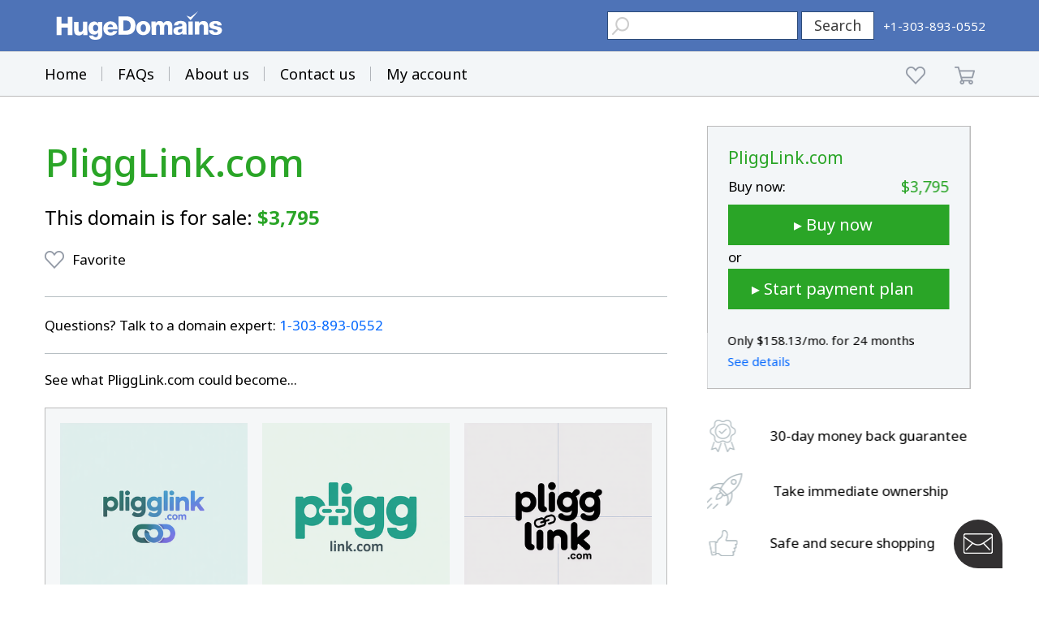

--- FILE ---
content_type: text/html; charset=utf-8
request_url: https://www.google.com/recaptcha/enterprise/anchor?ar=1&k=6LdRB9UiAAAAABaf3jRLyU_gwaGIp-3OvR51myRx&co=aHR0cHM6Ly93d3cuaHVnZWRvbWFpbnMuY29tOjQ0Mw..&hl=en&v=TkacYOdEJbdB_JjX802TMer9&size=invisible&anchor-ms=20000&execute-ms=15000&cb=kqaymgyy7zfu
body_size: 45190
content:
<!DOCTYPE HTML><html dir="ltr" lang="en"><head><meta http-equiv="Content-Type" content="text/html; charset=UTF-8">
<meta http-equiv="X-UA-Compatible" content="IE=edge">
<title>reCAPTCHA</title>
<style type="text/css">
/* cyrillic-ext */
@font-face {
  font-family: 'Roboto';
  font-style: normal;
  font-weight: 400;
  src: url(//fonts.gstatic.com/s/roboto/v18/KFOmCnqEu92Fr1Mu72xKKTU1Kvnz.woff2) format('woff2');
  unicode-range: U+0460-052F, U+1C80-1C8A, U+20B4, U+2DE0-2DFF, U+A640-A69F, U+FE2E-FE2F;
}
/* cyrillic */
@font-face {
  font-family: 'Roboto';
  font-style: normal;
  font-weight: 400;
  src: url(//fonts.gstatic.com/s/roboto/v18/KFOmCnqEu92Fr1Mu5mxKKTU1Kvnz.woff2) format('woff2');
  unicode-range: U+0301, U+0400-045F, U+0490-0491, U+04B0-04B1, U+2116;
}
/* greek-ext */
@font-face {
  font-family: 'Roboto';
  font-style: normal;
  font-weight: 400;
  src: url(//fonts.gstatic.com/s/roboto/v18/KFOmCnqEu92Fr1Mu7mxKKTU1Kvnz.woff2) format('woff2');
  unicode-range: U+1F00-1FFF;
}
/* greek */
@font-face {
  font-family: 'Roboto';
  font-style: normal;
  font-weight: 400;
  src: url(//fonts.gstatic.com/s/roboto/v18/KFOmCnqEu92Fr1Mu4WxKKTU1Kvnz.woff2) format('woff2');
  unicode-range: U+0370-0377, U+037A-037F, U+0384-038A, U+038C, U+038E-03A1, U+03A3-03FF;
}
/* vietnamese */
@font-face {
  font-family: 'Roboto';
  font-style: normal;
  font-weight: 400;
  src: url(//fonts.gstatic.com/s/roboto/v18/KFOmCnqEu92Fr1Mu7WxKKTU1Kvnz.woff2) format('woff2');
  unicode-range: U+0102-0103, U+0110-0111, U+0128-0129, U+0168-0169, U+01A0-01A1, U+01AF-01B0, U+0300-0301, U+0303-0304, U+0308-0309, U+0323, U+0329, U+1EA0-1EF9, U+20AB;
}
/* latin-ext */
@font-face {
  font-family: 'Roboto';
  font-style: normal;
  font-weight: 400;
  src: url(//fonts.gstatic.com/s/roboto/v18/KFOmCnqEu92Fr1Mu7GxKKTU1Kvnz.woff2) format('woff2');
  unicode-range: U+0100-02BA, U+02BD-02C5, U+02C7-02CC, U+02CE-02D7, U+02DD-02FF, U+0304, U+0308, U+0329, U+1D00-1DBF, U+1E00-1E9F, U+1EF2-1EFF, U+2020, U+20A0-20AB, U+20AD-20C0, U+2113, U+2C60-2C7F, U+A720-A7FF;
}
/* latin */
@font-face {
  font-family: 'Roboto';
  font-style: normal;
  font-weight: 400;
  src: url(//fonts.gstatic.com/s/roboto/v18/KFOmCnqEu92Fr1Mu4mxKKTU1Kg.woff2) format('woff2');
  unicode-range: U+0000-00FF, U+0131, U+0152-0153, U+02BB-02BC, U+02C6, U+02DA, U+02DC, U+0304, U+0308, U+0329, U+2000-206F, U+20AC, U+2122, U+2191, U+2193, U+2212, U+2215, U+FEFF, U+FFFD;
}
/* cyrillic-ext */
@font-face {
  font-family: 'Roboto';
  font-style: normal;
  font-weight: 500;
  src: url(//fonts.gstatic.com/s/roboto/v18/KFOlCnqEu92Fr1MmEU9fCRc4AMP6lbBP.woff2) format('woff2');
  unicode-range: U+0460-052F, U+1C80-1C8A, U+20B4, U+2DE0-2DFF, U+A640-A69F, U+FE2E-FE2F;
}
/* cyrillic */
@font-face {
  font-family: 'Roboto';
  font-style: normal;
  font-weight: 500;
  src: url(//fonts.gstatic.com/s/roboto/v18/KFOlCnqEu92Fr1MmEU9fABc4AMP6lbBP.woff2) format('woff2');
  unicode-range: U+0301, U+0400-045F, U+0490-0491, U+04B0-04B1, U+2116;
}
/* greek-ext */
@font-face {
  font-family: 'Roboto';
  font-style: normal;
  font-weight: 500;
  src: url(//fonts.gstatic.com/s/roboto/v18/KFOlCnqEu92Fr1MmEU9fCBc4AMP6lbBP.woff2) format('woff2');
  unicode-range: U+1F00-1FFF;
}
/* greek */
@font-face {
  font-family: 'Roboto';
  font-style: normal;
  font-weight: 500;
  src: url(//fonts.gstatic.com/s/roboto/v18/KFOlCnqEu92Fr1MmEU9fBxc4AMP6lbBP.woff2) format('woff2');
  unicode-range: U+0370-0377, U+037A-037F, U+0384-038A, U+038C, U+038E-03A1, U+03A3-03FF;
}
/* vietnamese */
@font-face {
  font-family: 'Roboto';
  font-style: normal;
  font-weight: 500;
  src: url(//fonts.gstatic.com/s/roboto/v18/KFOlCnqEu92Fr1MmEU9fCxc4AMP6lbBP.woff2) format('woff2');
  unicode-range: U+0102-0103, U+0110-0111, U+0128-0129, U+0168-0169, U+01A0-01A1, U+01AF-01B0, U+0300-0301, U+0303-0304, U+0308-0309, U+0323, U+0329, U+1EA0-1EF9, U+20AB;
}
/* latin-ext */
@font-face {
  font-family: 'Roboto';
  font-style: normal;
  font-weight: 500;
  src: url(//fonts.gstatic.com/s/roboto/v18/KFOlCnqEu92Fr1MmEU9fChc4AMP6lbBP.woff2) format('woff2');
  unicode-range: U+0100-02BA, U+02BD-02C5, U+02C7-02CC, U+02CE-02D7, U+02DD-02FF, U+0304, U+0308, U+0329, U+1D00-1DBF, U+1E00-1E9F, U+1EF2-1EFF, U+2020, U+20A0-20AB, U+20AD-20C0, U+2113, U+2C60-2C7F, U+A720-A7FF;
}
/* latin */
@font-face {
  font-family: 'Roboto';
  font-style: normal;
  font-weight: 500;
  src: url(//fonts.gstatic.com/s/roboto/v18/KFOlCnqEu92Fr1MmEU9fBBc4AMP6lQ.woff2) format('woff2');
  unicode-range: U+0000-00FF, U+0131, U+0152-0153, U+02BB-02BC, U+02C6, U+02DA, U+02DC, U+0304, U+0308, U+0329, U+2000-206F, U+20AC, U+2122, U+2191, U+2193, U+2212, U+2215, U+FEFF, U+FFFD;
}
/* cyrillic-ext */
@font-face {
  font-family: 'Roboto';
  font-style: normal;
  font-weight: 900;
  src: url(//fonts.gstatic.com/s/roboto/v18/KFOlCnqEu92Fr1MmYUtfCRc4AMP6lbBP.woff2) format('woff2');
  unicode-range: U+0460-052F, U+1C80-1C8A, U+20B4, U+2DE0-2DFF, U+A640-A69F, U+FE2E-FE2F;
}
/* cyrillic */
@font-face {
  font-family: 'Roboto';
  font-style: normal;
  font-weight: 900;
  src: url(//fonts.gstatic.com/s/roboto/v18/KFOlCnqEu92Fr1MmYUtfABc4AMP6lbBP.woff2) format('woff2');
  unicode-range: U+0301, U+0400-045F, U+0490-0491, U+04B0-04B1, U+2116;
}
/* greek-ext */
@font-face {
  font-family: 'Roboto';
  font-style: normal;
  font-weight: 900;
  src: url(//fonts.gstatic.com/s/roboto/v18/KFOlCnqEu92Fr1MmYUtfCBc4AMP6lbBP.woff2) format('woff2');
  unicode-range: U+1F00-1FFF;
}
/* greek */
@font-face {
  font-family: 'Roboto';
  font-style: normal;
  font-weight: 900;
  src: url(//fonts.gstatic.com/s/roboto/v18/KFOlCnqEu92Fr1MmYUtfBxc4AMP6lbBP.woff2) format('woff2');
  unicode-range: U+0370-0377, U+037A-037F, U+0384-038A, U+038C, U+038E-03A1, U+03A3-03FF;
}
/* vietnamese */
@font-face {
  font-family: 'Roboto';
  font-style: normal;
  font-weight: 900;
  src: url(//fonts.gstatic.com/s/roboto/v18/KFOlCnqEu92Fr1MmYUtfCxc4AMP6lbBP.woff2) format('woff2');
  unicode-range: U+0102-0103, U+0110-0111, U+0128-0129, U+0168-0169, U+01A0-01A1, U+01AF-01B0, U+0300-0301, U+0303-0304, U+0308-0309, U+0323, U+0329, U+1EA0-1EF9, U+20AB;
}
/* latin-ext */
@font-face {
  font-family: 'Roboto';
  font-style: normal;
  font-weight: 900;
  src: url(//fonts.gstatic.com/s/roboto/v18/KFOlCnqEu92Fr1MmYUtfChc4AMP6lbBP.woff2) format('woff2');
  unicode-range: U+0100-02BA, U+02BD-02C5, U+02C7-02CC, U+02CE-02D7, U+02DD-02FF, U+0304, U+0308, U+0329, U+1D00-1DBF, U+1E00-1E9F, U+1EF2-1EFF, U+2020, U+20A0-20AB, U+20AD-20C0, U+2113, U+2C60-2C7F, U+A720-A7FF;
}
/* latin */
@font-face {
  font-family: 'Roboto';
  font-style: normal;
  font-weight: 900;
  src: url(//fonts.gstatic.com/s/roboto/v18/KFOlCnqEu92Fr1MmYUtfBBc4AMP6lQ.woff2) format('woff2');
  unicode-range: U+0000-00FF, U+0131, U+0152-0153, U+02BB-02BC, U+02C6, U+02DA, U+02DC, U+0304, U+0308, U+0329, U+2000-206F, U+20AC, U+2122, U+2191, U+2193, U+2212, U+2215, U+FEFF, U+FFFD;
}

</style>
<link rel="stylesheet" type="text/css" href="https://www.gstatic.com/recaptcha/releases/TkacYOdEJbdB_JjX802TMer9/styles__ltr.css">
<script nonce="vMKvABWeLfRtCBeiPN6P_Q" type="text/javascript">window['__recaptcha_api'] = 'https://www.google.com/recaptcha/enterprise/';</script>
<script type="text/javascript" src="https://www.gstatic.com/recaptcha/releases/TkacYOdEJbdB_JjX802TMer9/recaptcha__en.js" nonce="vMKvABWeLfRtCBeiPN6P_Q">
      
    </script></head>
<body><div id="rc-anchor-alert" class="rc-anchor-alert"></div>
<input type="hidden" id="recaptcha-token" value="[base64]">
<script type="text/javascript" nonce="vMKvABWeLfRtCBeiPN6P_Q">
      recaptcha.anchor.Main.init("[\x22ainput\x22,[\x22bgdata\x22,\x22\x22,\[base64]/[base64]/[base64]/[base64]/[base64]/[base64]/YVtXKytdPVU6KFU8MjA0OD9hW1crK109VT4+NnwxOTI6KChVJjY0NTEyKT09NTUyOTYmJmIrMTxSLmxlbmd0aCYmKFIuY2hhckNvZGVBdChiKzEpJjY0NTEyKT09NTYzMjA/[base64]/[base64]/Ui5EW1ddLmNvbmNhdChiKTpSLkRbV109U3UoYixSKTtlbHNle2lmKFIuRmUmJlchPTIxMilyZXR1cm47Vz09NjZ8fFc9PTI0Nnx8Vz09MzQ5fHxXPT0zNzJ8fFc9PTQ0MHx8Vz09MTE5fHxXPT0yMjZ8fFc9PTUxMXx8Vz09MzkzfHxXPT0yNTE/[base64]/[base64]/[base64]/[base64]/[base64]\x22,\[base64]\\u003d\x22,\[base64]/[base64]/Cj0PCmVYdwrXDgzbDo1zCtcK6XMOYwrV1wrLCg2/ClH3Dq8KGHjDDqMORXcKGw4/DvWNzKE7CoMOJbW3CiWhsw5fDh8KoXWzDmcOZwowmwpIZMsKAEMK3d1PCrGzChDQLw4VQbk3CvMKZw53Cj8Ozw7DCocOZw58lwpdMwp7CtsKQwp/Cn8O/wqYow4XClR3Cq3Z0w5/DnsKzw7zDisOLwp/DlsKVM3PCnMK7aVMGDcK6McKsIQvCusKFw7pBw4/CtcO4woHDihlicsKTE8KDwrLCs8KtEwfCoBNmw7/[base64]/DqsKUFsOtw7BHXhzCmw7CqyTCpn8IWw/CpVPDlMOUYVUGw5FowrDCv1t9dhMfRsKIHTnCkMOfc8OewoFUR8Oyw5omw7LDjMOFw58Dw4wdw7IZYcKUw44IMkrDmBlCwoYAw5vCmsOWMQUrXMOHOzvDgX/[base64]/N8KkeMKXwpzDi8K4U2tew5/CgiADdhFSRsKww6hlVcO3wpXCl1rDuR1YZsONEwbCmsKpwojDnsKIwpHDkXNsKi0EewlBA8K2w6xRaUXDkcOaEMKfSSfCpSjCkwLClMOwwq3CrALDjsKZwoDCsMO7CsOnFcOSGnfCtlg/ZcKQw5/Di8KxwqzDvsKpw5RfwoBJw7nDpcKxdsKkwqfCuUXCjMKXUVnDtsOSwoc3JivCs8KiAsObJMK4w4vCvsO9MT/CiWjClMK5woo7wophw79rfkB5Lyd9wqzCnSjDgjNSHx9mw7IBR189FcOrE2xXwqwcMyxdwp4WQ8KpRsKyLxDDoFnDuMK1w7/DuRrCt8OGPBQxBHzCjsKfw5jDssKKaMOlD8KLw6bCgkTDp8KyUm/CqsKkKcOLwojDt8O/ZibCuQXDs0nDlsOEQMOJZcKBc8OKwqIDLsODwrnCq8OKXQzCvA4LwoXClF0Ew5Nsw6XDlcKow5o1A8ODwrfDoGHDg0rDscKKCWtYV8OXw5rDhsK5IV1/[base64]/Dq1zCrSVWWjPCuMOgwr4iSC93w4zChEF9wqLCjcKsKMOwwoM9wrZbwrJ4wpRRwrbDvEfCkELDpynDjDzCty1TN8OrGcKtW2HDlg/[base64]/DmSzCpRnCksKmFBtIan94woMswotafsKTw7BGTELCucKhw7nCpMK0f8O7QsKgw5fCucKRwrfDrR3Cv8O/w5HDjsKwK2QYwpjCssOVwo/[base64]/DpMO/bcK+W1/DlMObwqLDuQzDuU/Co8O8w7nCtsOuBsOnwp3CmMOyU0jCt2vDnSvDh8OSwq9cwoLDtwR9w5B3wppZCMKkwrjDtAvDn8KlFcKCZDhVT8KbNTbDgcOVTBM0L8KfA8Okw5ZkwpPCuSxOJMO2wqgyZwfDr8O7w7TDm8KYwptww7TDgFkWR8KRw70zfzDDlsKsQMKXwp/[base64]/Di8OHwrJ0cMKaQiVNExgjw67CtVjCqsObcMOmwqIiw4ZTw4lEd37CgBhsDXR4WX/[base64]/CmxDCmy3Chj09wr3Cq1HCnGtOV8Kbw7vDoMO5w47CgMO9w73Ch8O/[base64]/DgMKqwqZIdAMTw4XDosOpw7t3w600ZMOfe2JMw5rDgMKLHFvDmwTCgipCZsOmw4FeM8OmY39zw4jDgQFvFsKEVsOawpvDisOGD8Otwq/DoErCrsOkFnIgUA4iEEzDnSHDpcKqM8KIGMOZd3nCtUg1bS4zP8OIw4dsw7zDpjsUPld7N8OswrpPZ29DCw5iw41xwqIqPEpWAsK0w7UJwqI3HWhhC2VnLRjCtcOSE2IRwpPCjsKqD8KqDFTDjSXDsAxYa1zDqMKkdsOCTMOSwo3DpV/DrDR6w5jDkQXDocK/[base64]/Do8KJZgliw6Z7G0fClsOQC8OGwqzDoMKvw6fDpj13w4LCvcK8wopLw6bCpxrDn8OHwo7Cm8KkwqkIEx7CjW9+WsOzWMKsWMKmOcOSYsOtw4VcIC7DusKgWMOdQSVFJsK9w4oTw6vCjcKgwpkFworDuMOfw7/[base64]/CmW/[base64]/[base64]/DmXZIwp/[base64]/DuirCiFYLwp17YjTDiMOiYcKgwonCssO0w6rDlm8+K8KxGCDDocKiw7PCpyzCgTPCk8O/a8OkasKCw6UGwpjClRIkOlNmwqNPwoxvBkt8ZVRbw6ATwqV0w6zDnH4qOXXDg8KHw6pVw5oxw5TCnsO0wpPDvcKNDcO3VgdSw5QFwr4Yw503w4Qhwq/DjDrCsHnCtsOAw7ZJEE9ywoXDmcK7NMOPWGUlwpc0P0ciVMOYbTsAQ8OyDsOfw5LDscKrUGPCl8KHXgpec2tNw77CoGvDl3zDgXk/[base64]/wpNsw70TDEEEXCnDqg/Dr8ObMMOBYRnDicOcw6VzBGgJw67Dp8KUdSbClAJIw7TDl8OFwpLCj8KxdMK7fUJgRSNxwqkpwrxOw41LwojCiybDn0zDvRRRw7/Dl3cMwp9qYXxGw73DkBLDicKEADxQfEDDoXDDqsKsDm/DgsO0w6RAcAQFwrVEdcKnE8K3woVFw6kpFcOXXMKDwptwwo7Cp2/[base64]/DnxfCq8OhwqbDviNjW8KTb8KFw4laW8K0w5E8XcK0wqvCpytTRQ8bDGvDmxNJwoozI34rcF0Ywok3wrnDh0drO8OuSBrDqQnCkl7DkcKgRMKTw4pdUxQUwpo2BkozacKhXW0Uw4/DshRLwppVZcKxbhUWB8Oow6vDrMOdw4/[base64]/JCxGw4bClMKLUsOuwpo1wpVQwrtYw5tYUcO/[base64]/CvFPChnpUAMOuwrLDpTXCoUBgQUPDrELDpsKDwrkxPUYSXMO2X8KQwr/CjsOHIVPDuDHDscOXHcO1wrjDqcKfWUrDmWHDgRxCwo/CisOrXsOafDF6X2LCp8KYFsO3B8K5LVzCgcKXIsKzZj3DnS/Dq8OHPMK0wrMxwqPCksOQw7bDgi8IGHfDljRqw6jCv8O9dMKxwonCtTTCgsKDwrfDvsKCJkTCicOpI10Ow643G3fCnMOIw7vDjsKMHHVEw4gLw7/DuFlew6MxKkfCiQd0w4LDm1nDpR/DtcO2YT/Dq8OswoPDkMKAw452QiAqw7wLCMOVasOZBBzCm8K+wqzDtsOnPsOXw6YfKMOswrjCj8KTw5xVDcKNf8KZYhrCpcO6wrAhwo8CwrPDoEDDhcOOw6rDvBHCpMKRw5zCp8KbNMKibURVwqzCsBR2LcKrwoHDo8Oaw4jCjsKhCsKnw5/Dp8OhEsK6wp7CssKKw7nDsVgvKXEuw63CgBXCvnoOw5BYECp7w7RZbMKGwqE0wpDDhMKFOcKIFGdKQ0LCocOeAyp3d8KWwo0eIsKNw4PDmFM/KMO5P8Opw6fCjzrDrcOrw456DMOPw5vDnyJjwpbDssOCw6AwRQsOd8OTdwjDjwgHwoh7w6bCoHDDmQvCucK7wpYEwp3DoTfCkcKpw6/DhSjDhcKqMMO/w5c4B2vCoMKrVGIZwr1iw6/DnMKrw6/DosOtaMKgwr1UYSHDjMOfVsK8a8OvdsOvwqfCoCvCjMK5wrPColZ/PUwDwqJ3RxLCvMK0D25LLX9Zw49kw7DCkMOfDTPCmMOHSGXDucODw57Ci0DDtsKbZMKaVcKxwqdWwrk0w5DDt3jCjXXCsMKqw4RmX2dOPcKIwprDu1/Dl8KcBTLDsSQVwpjCvMOlwqQ1wpPCk8OnwpLDpSnDkFQaX2rCjhU6HMKHScKBw5U9e8K1YsOlNnsjw67CjsO+fx/[base64]/CoX7Ct8KWw4HDpFFIPsKAQD3Cj07DsVLDjAfDghXDosKKw43DtAFRwrcTAMOiwrnCq27CicOYKMOBw6fDmgAWQHfDp8OewpjDpk07EFHDhsKPd8K1w4J3wofDrMKiXlbCqX/DsAfCh8Khwr/[base64]/[base64]/[base64]/ClsOJwr/CsXXCgQ3Diy5ww7IkLsKNacOxwo3ClTvCu8Opw6x2RMK6wrzClMK3TXsVw57DqHHCkMKGwoduw7U3NMKfaMKMKMOJJQ9KwpJnLMKpwqHCg0DCpQdywr/CiMKjK8OQw70rY8KTcjgUwp9bwpokTMOeHcO2VMOaV3Jewo7Cu8KpHlcLJn15A3x+THLDrFMtDMO1fsOewovDkcOHTTBtYMOjOWYObcKKw4PDhiFJwqtXQknCpBIuK2bDhcO/wprDucKtAFfDn05gYBPCiCLCnMKeIBTDmEE7w7PDnsOmw5TDmGTDh3Mgw63CkMOVwpkhw4fCrMO1UMO+LsK8wpnCicO9Dmo5HULCg8KPE8OWwosrB8KSJQnDksO6AsOmBUzDi2/CssO3w5LCvULCo8KAD8Ocw7vCgxo9DTDCqwATwo3DvsKhQ8ODbcKxOcK0wqTDm2TCisOCwp/[base64]/CgUlnw77CrjDDuMOHwo3CmSfCq8OKcz5rwptTw4U/[base64]/CtBXDpcOFMBTClCLCmsO9L1VQw5ZJw6bDl8Oow4JcPDnClMOKAglfNl0bDcOtwrRwwoZ7N3R4wrZBwo3CjMOOw5/DlMOywoBhTMKvw40Cw6nDpsKBw75gYsO0RirDt8OLwohkF8Kew7DDm8O6WMKxw5tbw4d7w41pwpXDocKAwr4qw4zCunzDnkA8wrTDpUDCsRVhSkvDokzDk8KQw7DCn3XDk8O2w4nDuETDhsK/IcOXwo/[base64]/DtcKNw78Ow6U2ICXDljFcw5HCiCUnFnzChMOOw5rDtBl3S8K8woUHw7PCk8K3wqXDmsO0YsO0woIgecOWF8K5M8OaB1x1worCscO/aMK0ezJpN8OdBB/DssOnw6ABWTbDg0jCtA/CucOlwovDtAbCuXDCm8OGwrkBw59ewr9hwqHCl8KnwrXCmWNfw6x3O2/Dv8KHwqtHYk4sVGVtSkLDtsKoCC1aKzJWJsO9FsOXXcOxUUzDscOdbFPDu8KDKsOAwp3DuggqBy1Aw7sFYcO1w6/Cgx1PVsKvUy/[base64]/w4TDrxtFw7F8XsOzw6Eew5rDrkzCkmg0SMORw5gIwp50XMKlwoPDozLDkSjDisKKwqXDlVVJTxxZwqzDjzMlw6nCuTnDmEnCmmEIwopnJsKjw7AgwoNaw5IgBMKPwpDCgcKYw78dXlzDhcKvKSEAXMOZW8K/dyTDtMKtdMKFCH4sWsKAGznCmMKcwozDtcOQABDDosO7wpXDlsKYMzEAw7DCgHHCszEow79xW8KLw4s0w6BVdsK3w5bCq0zCoRV9w5bChsKjJwHDvcOHw7AoJMKJGhDDiFHDm8Kkw5rDmAXCi8KdXSzDq2HDnjVGYsKKw4Upw4Ihw6wbw5h/wroGXX12KgBOecKKw6LDk8KVV1DCsFjCp8OTw7NLw67CpsKDKTvCv0ZdX8OIJsOaJD/DqWAPZMOsCjrCu1PCvXAUwoFCXGbDqDBcwqZqd3jDmzfDicOPY0nDtlLCrDPDjMOHKA9TAG5mwqEVwqtowqp1T1Bbw4XCrMOqw7bDnCVIw6YQwo/Cg8Kuw64HwoDDjMKVXiZcwrpvNzBYwrXDl1FGbsOUwpLCjGpORknCp2NFw7/[base64]/DrcK+w6zDvR7DoX/DpsOOw6LCh1LCnFDCpsO3w7Iiw646wrR2ZDsRw4vDp8K3w6gUwrjDucKmfMOVw4pVRMOCwqcPMyLDpk1CwrMewo0sw5Q/wqbCq8O3IGDCll7DpzXCjRzDgMKbwqDCvsO+ZMOUVcOuZnRjw6Zgw77Ctn7DkMOtFMOhw4Fyw67DgCRJCz7DhhvCjz1gwoDDhzYcLxbDp8OaegFTw599T8KWEXbCmiBoB8Otw5Ffw6TDkMKxSA/DvcKFwpJfDMOiTn7DjAQQwrAAw4dDLUoDw7DDvMOXw5QiLCFhNhHCocK0b8KfUcOzw7RFNiBFwqI8w6rCjGcVw6zDhcKUAcO6L8OZGsKpQ1TCm0Vgd3LDvcKMwp17HsKlw4DDjsKiYl3ClyXDr8OmJcK5woIlwpTCtcO7wqfDlsKNU8Ozw4LCk0wTdsO/[base64]/Dk8OQw6xDP37Cr8KGQm7DpcKPw5Etw7R/[base64]/w7/Ci8O/H1New43Ds8OMwrloa8KPw6HCjj4WSUDDvRrDhcOXw4wVw6LDksKZwrXDuyTDtknClV/DkMOLwo93w6cocMKNwrdibBwufMKUfm1hAcKXwpVuw5nCjRHDnV/[base64]/CrMKVwonCn8OwCSF9w7rDlTZXXDXDuUvDvBILwph2wpTDtcOMCRNiwo5WPMKAMkjDtFhiKsKiw6vDp3TCmcKywp0tYSXCkFhPK33Cnlwew7zDhDVSw7fDlsKzYXfChcKww5bDuSImBm0hw6JENWfDgjQ0woTDpMOswqPDpi/CgMONR2/[base64]/N3dXw6IFK8Kxwr9yAyPDnEbDs8ORw6DCosKcw5XCmMKRD1fDl8KlwoXCslTCmsO4Jm3CrsK5wrDDjlfCthMPwo0tw5fDrsONW3VCLn/Cm8OdwrzDhsOsXcOnUcOmKcK3fcKgGMOHciPCtBccHcKNwprDnsKkwqvCn0Q5A8KOwpbDs8O8Xl0KwrHDhcKXEnXCkVQJeALCgXUmScOIVyDDuhAKWn7Dh8K5QyzCkGsgwq55NMOZfcKTw7nCo8OXwqdbwq/CkDLCkcK+wpPCul4Ewq/Cp8OCw48zwohXJcOIw4YhCcO1WEEKw5DCgMKfw4MSwq90wp3Cl8OceMOhFcK3LMKmG8K4woc8LFLDs0fDh8OZwpY/[base64]/DpsKZEsO5Xh9FP3UMwojCrSVqw4zDl8O2ScOBw4XDgklNw4B5IsKlwrQiPTBpBXfDuF/Cn28wH8O/w6snfcOWwqpzQy7CqkUzw6LDnMKVDsKBXcKuEcONw4bDmsKQw6F3w4NGY8OhK3zDr2U3w7XDryrCsQYmw6ZaBMOvwo4/[base64]/[base64]/DlSnCtCLChhdlesKgw6cVwrQQwqMEwoAEwonCrCPDqnJ7Mw9tdy/DvMOvZMOMaH/[base64]/[base64]/Cin10w7PCtsOAKy/CpMOWPcK/wqUpw6/DrRw3wqgQCn8JwqzDil/CsMOLN8O0w4rDusKUwr3DtxXDh8OOC8ODwpwuw7bDk8KJw57ChMOxSMKhWWF4T8KoCzPDqBLDt8KTPcOLw6PDpcOvOCcXwr/DjsOtwoRew7fCuz/[base64]/Ch8O8f8OHw78GYMOtCsKCHiN1wqTDmcKuLMKMS8OXUMOPEsOJfMKuRzERJcOcwoIlw6/[base64]/DgVN5SB7DihLCmcOfw5oNwobDosKeM8KVQz50AsO1wq4UaHfDjcKYZMKKwpPCuVIXD8OOw5oKT8KJwqAgVClRwrdRw7rCsxVFUcK3w57CtMOEdcOyw5tjw5tPwp8kwqNZNRpVwqvCqsONCBrCnxRZT8O3HMOgEsO8w7QMAULDgsORwpzCo8KAw6PCtxrCtyzDmy/DhWnCrjTCrMO/wqzDqU7Ctm93a8K/wqTCkTPCsGHDlW4nwqo/[base64]/DiA/CgcOTOzXCgkvDiMOrL8KxeCcTwpcow6RJembCsyM7wo4swroqWVsnLcOlC8KWF8KEP8OQwr9wwonCjsK5BVbCqnlhwpcPE8O8w6/Dm0RtX0TDlCLDq01Dw7XCjTAMYcOEOyHDnVLCqj9SOzfDpsO7w6Fac8KFC8KPwqRCwpIXwqM/DltQwqTDscK/wq/CjkVLwoPDlFAmLQFaD8ONwofCgjvCqXEUwpbDsAcjGUY6K8OMO1fChMKwwrHDnMKPZ3DDshxvFMKxwqcVRHjCl8KtwoITBGEyJsOXwoLDhg7DicO7wrhOWSvCm2x+w4Z6wpxOKsOHKyHDtnPDkMOJwpI4w519Qk/[base64]/CuE49P8OIwr8Ra30kMMOcw67Cu3QqwpTDv8OZw5fChsOjQB5+QcKMwqzCsMO9BSXCgcOCw47CmCXCi8OuwrrCtMKDwpZKPB7Cu8KWG8OaWiPCucKlw53CkBYgwpzDg14FwqTCtB4ewq/CsMK3woJow6IFwoLDosKvYsOnwrfDmic2w5EZwr1ew7HDt8KEwohNwrFrNsOIYjnDtV/[base64]/wqzDtcO/G2jDoW0vwqbDjsOJZE95WMOuPmDDq8Krwqd6w6jDssOdwrEowr/DnFN/w6FiwpRnwqkYQgXCkDbCsU7Dl1rCmcOhNxHCjEgSaMOfcWfChsO/w4sVMhxicWwDPcOPw6bCscOXGE3DhC48FXUMXn/Cni1Jbwk/QCs8UMKXNh3DtMOpJsKswrXDj8Kkf2s9FAXCjsOGWMKBw7TDsnDDhUDDu8KPwonCnDt2XMKawrnDkibCm3DClMK4wpbDgsOnaEhwJX/Ds1xKSTxaHsOjwpvCnU1mMGB8UHjCg8KVa8OoYsOrP8KnPsOOwrRAK1fClcOqGwbDgsKUw4JQNsOEw5EqwojCjWhcwrHDqlEwJ8Ova8OIQcOEWAfDqXzDtwVAwqHDvk7Cm1E0E1/DhsKrO8OoCj/Dvk0iN8KHwrdBKgvCkQtKw4hiw5/ChcOrwrVRQybCuT/CvAAnw6LDiC8IwqfDmU1Iw5HCnWFFwpjChQEBwo1Uw5EiwotIw4tnw6FiN8KAwqvCvBfCp8KnYMOWXcKjw7/[base64]/CthfChcOjw51NNcOIAsOaMcKww6QzJcKew5vDjcOFUsOcw4bCn8O3GHbDg8KZw7g7OjzCsijDlTgDEMOPeVU/woXCs2PCicOYT2vCjX5iw45AwojCp8KPwobCjcKqdDnCjEvCjsKmw4/CscKtS8Ocw6AqwovCo8KELVUFYD8VVMKowqrCmEvDuVrCszAtwoMkwovCi8OlC8KmACTDmm4/ScOMwpvCrXtWSi8kw5bCkzQmwoRFC2jCowTDnFhYBsKMwpPDqcKPw4gPDGLDpMOHwq/CuMOBNsKPbMOlX8OiwpDDsATCvwnCtMKnS8KlGBnDrDJSEMKLwoUDQsOWwpMeJcK/[base64]/w5FDX3AqwrrClMOtwrPDo8OAw5zDkMOaw5jDtcKHW0lEwp/CrB9CChrDpMOTIMOjw4TDv8KhwrhIw5PDv8KCw6LCocOOC2TCuHRqworCuiXCpEPDtsOiwqBKS8KNCsODK1HDhVcww5fCscOywrQgw67DscK1w4PCrGEJdsOFwoLChsOrw5hxSsK7RF3Cq8OIFQ7DrcKNWcOpUX5ueiUDwo0cezl/SMOwPcK6w5bCisOWw6stZMOIR8OhSmFhLsOTwo/DrEPDmQLCqyzCpClmFMKiJcOYwoFVwo4/wo0zYxfCncKPKhDDvcKvLMKow7VOw75ANsKPw5zCkMOhwo/Dmi/DkMKNw4nCt8KWWUnCjVwLX8OcwpHDr8KRwpByBwA/EBzCtT9Rwo3Cl0QFw7jCnMOUw5bCjMOuwrzDnXjDkMO5w4/[base64]/w57Ds8ORwp/Dl8OjDAfCqMKRaCnCpcONwpBHwobDssKuwp46YsOUwpwKwp10woHCllU0w7V1TMK1w5sQNMKbwqPDssOUw4VvwobDncOIUMOEw6RYwrjDp3MNJcKHw7g4w7nDtHDCjGfDmwYRwrVyXnfCkEfDkgYXwqXDvcOPdVpRw75dCmbCl8Opw4LCoB/[base64]/[base64]/I8O9w4fDq3Q/woLCmwbDi8KtJXTDmcOkaRhYZX8hBMKVwqXDiVfCocOmw7/Dl1PDpcO2awPDnVdMwqslw5JSwpjCjcOJwpZXAcKpVkrChSHDoEvCuhbDiQA+wp7Dk8OVIRYawrAiTMOFw5MxX8KsGG1XasOhD8O+R8OtwpbCo2PCsl4jCcOvMBXCpcKCwp7Dpmt/wrxVEcO7JMO3w5HDgxJUw6TDvmx6w47CqMKxwqLDgcKjwoPCqUnClxhnwo3DjgnCvcKjZV4xw47Cs8KMf1bDqsKcw5MhVHfDglnDo8KMwqTCm0wEwofCrkHCvMO/wotXwq4VwqHCjU4mAMO4wqvCim1+SMORb8OyegDDgMOxeAjCgcK1w5UZwr8VFTvCjMOLwr0BasK8wqh6OsKQQ8OiKcK1JQpcw7kjwrN8w4DDoX/Dvz/ChsOhwqTDssKMJMOUwrLCs0jDicKbb8OdDRJpKypHCcKbwo/DmRo+w7HCnmfCjwrCgllzwpLDh8Knw4NzH2Qlw4zCtF/Dt8KMPB0Vw6tbasKmw7g0wqp4w5nDkhDDlWFAw5cXwqcUw63Dr8OCwrLCjcKiwrI9O8Kuw4vCgSzDosO3Tw3CkXDDqMOBFyvCu8KfSEHCmcO9wpk/Fww0wq/DslYUXcOrXMOxwobCvyXCkMK4Q8KzwqDDnQphAAjChSfDtcKFwq5UwrXCi8O1w6HDiDTDg8Knw4XCtBALwoLCuwnCk8KKAw8xXRjDlMOKcwrDvsKRwpNyw4jCtmY2w5E2w4rCkgHDuMOawrPCscOtPMOUHMOLBMKBDsK/w79GFcOpw67DhjJAf8ONa8KhacOMNcKRMjjCvMKfw6R+AyvCsSDCiMO/w5HCrmQUwr8Mw5rDj1zCrCVQwpTDrMONw6zCgVAlw4ZnScOnKcORwrkGYcOJDBgjw5HCql/Dn8KqwpBnNMKIKHgxw5MMw6cUPx/CpSYNw54gw5Zrw6jCvDfChHRdw7HDqBwhFFbComhCwozCt1TDgFfDscO2dlYpwpfCoSbDnEzDkcO1w5fDkcKAwqt+w4QAFw/DvVNsw4vCvcKLJMKswrfCksKNwr8RJ8OoOcK5w6xqw4Y9SDNyHxHCj8OGworDtQvCiT7DrnrDu0QZdEwxeAfCv8KFalECw6nCrMKMwqt1OcOLwrJORAjCsloxw4fClcKSw47DolhceDPDlS5ww7MgaMOgwp/[base64]/[base64]/[base64]/[base64]/wr3Dh8O4w7cLNxbDmsOfw60kwrh4wrvCkgx4w6QfwrPDkEFwwp4AMETCg8K7w4QWOW0owqPChsOUKVNKacOew4UCw7xpWTd2WMOnwrgfAGhaYQkiwrF8f8ODw4V4wplvw5vCkMOewp1zBsKXE3TDm8OTwqDCrsKnw6oYO8O7cMKMw5/[base64]/Ctk3DlmQYCz/DgcOCSnrCjyjCtsKrEAHCjsKXw6vCp8O4AUZwOkVzIsK2w70MAy7Cu3RKw4XDpEdRwo0Bwp/[base64]/MH1qw4bCt0lmwo7DmFfCuhfDkBrCowZswofDj8KfwonCqMO2wrs1ZMOEYcKOR8OAKmfClsKVEX5pwpDDk0ljwoQ5fCwCHhEBw7DDlsKZwqHDpsKRw7Ncw6U7Swcdwr48a0LCncOuw5LDo8KgwqTDqQ/Dsxwxw6XCjMKNWsOEelPDpA/DlBLCvMKTZV0tFUTDnXnDosKBw4dtVA5ew4DDrwJHVgjCp1LDmy4tDB3CvcKnVMK1cSxPw4xBRsKsw6YSVlQIa8ORwojCjcOCAitAw4TDt8O0J1gmCsO+CMOabz7CtEgow5vDscKmwpEAKgnDjsKIJcKOACTCliHDgMOoQxF/RjnCvMKQwq4KwqkkAsKgUcO9wrfCmsOLQERowr9pLcOLB8Kyw7vCvWFaEcKwwpd1ERkBDsO5w6HCo23DksOkw4jDhsKVw7vCgsKKNsKdbBMac2DDoMKAwqUFK8OHw4/Ci2fDhMOXw4TCicKpw6/Dt8K8w6LCrMKlwowew7NtwrHCicK3eX3Dg8KlJS9dw74GGyElw7vDmQ7Ck0vDj8O3w784WXTClwxww53CsmTCp8KfecKSIcO3U2/DmsKka3bCmktqdcOuSMOnw5tiw5xvAHJJwo1PwqwRCcOXTMK8w5JGScKuw6vCicO+Ky9/wr1Yw73Dt3BKw5zCocO3Iz3DkMOFw6IEPMKuIcK5wo3ClsObAMOkFhF9wqdrE8OFXMOpwonCnwU+wrZTOmVMwo/DnMOENMO5wrZbw4HDl8OuwpDCtRFdKMOxQcO/[base64]/MyfDiGvDnXfDuxPDpsKZwqkjw6HCqcOmwq4ILAjDuxTDiRNyw55YYTjCmHjCkMOmw6x2BQUkw6vCj8O0w4HCiMOaTS8ow6kawppyLCQSR8KnUgTDncOkw6jCtcKsw4DDi8OXwpbCpCnCjMOCDzXCrwwYGw1lwoPDkcKeAMKDHsKzAX/DoMOcw4kfbsKYCF0qWcOnR8KVZCDCoTPDmcOTwoPCnsOAF8OGw53Dl8Kowq7Cg28Kw70bw5ssFlgNUR9twqrDjUXCvnLCsgLDvm/[base64]/Cn8Ofwo/DisOZwo7ClsKuPsKbM8KQFEMibsKCaMKWOMO/w54/wrYgbiUuLMOHw4YtLsOxw7DDoMO6w4MvBGvCt8OBBsONwqLDkGnChxYAwqxhwoowwrc8CcODQsK5wqkHQ2XDmi3CpXbDhMOSVCQ+RjATw5fDsE15DMKAwp9Uwr4GwpHDkBzDr8OZBcK/[base64]/[base64]/ClmHChATCpMKla2HCscOeAsOAwrLDoU7Ci8KGwpFbNcKxwrIyHcKbKMKuwpAucMKGwqnDi8KtXCrDrSzDplgZw7YVe189MBbDkiDCpcO+CnxHw6U3w45zwrHDtcOnw4xfGcObw7xZwrFEw6rCnQjCuEPCtsKwwqbDqU3CnsKZw4zCizHDhcOmFsKybCLCoS7Dkl/DtsOvd2pJwp7CqsKpwrNJSFAawoPDrH/Dv8KEeyPCtcObw6DCmMKFwovCgMKpwp8LwqfCqE3Cv37CgVbDncO5ayXDj8KgH8ONTsO7NWZPw57Cn23DhhQpw6zCq8O+wr1/[base64]/QFx2wrVoZzhOwqtCw7BXZ0/[base64]/w6XCpwQMJh14w7HDhcOSH8O/w6oXwod2w58fwoXDtnB7BQ1POBdoB07ChcOpGAgEBg/Cv2LDp0bDmcKRAwB+NnF0bsKFwqHDkUNMOQcCw7zClcOIB8Oaw4ghfcOjGHgdPlDCo8O8OzbCiiFeSMKkwqfCk8O4\x22],null,[\x22conf\x22,null,\x226LdRB9UiAAAAABaf3jRLyU_gwaGIp-3OvR51myRx\x22,0,null,null,null,1,[21,125,63,73,95,87,41,43,42,83,102,105,109,121],[7668936,291],0,null,null,null,null,0,null,0,null,700,1,null,0,\[base64]/tzcYADoGZWF6dTZkEg4Iiv2INxgBOgVNZklJNBodCAMSGR0Q8JfjNw7/vqUGGcSdCRm1kPMDGc7KEBk\\u003d\x22,0,0,null,null,1,null,0,0],\x22https://www.hugedomains.com:443\x22,null,[3,1,1],null,null,null,1,3600,[\x22https://www.google.com/intl/en/policies/privacy/\x22,\x22https://www.google.com/intl/en/policies/terms/\x22],\x22t+xLYKzN779t3SbBLSZtQTOcbXjfL/Wp6KDyRFI9C58\\u003d\x22,1,0,null,1,1763514868958,0,0,[107,185,182],null,[46,6,41,203,89],\x22RC-Pqks7pPhLyij7g\x22,null,null,null,null,null,\x220dAFcWeA72E1LPQPxlGO-2oqS1zjJzRC7PbQD9v1eiAqYRojn4nUqE5zTzXrpICoSwQzTHTeTNRKpSZG3Tc3KYE34fvu_2rTMybw\x22,1763597668800]");
    </script></body></html>

--- FILE ---
content_type: application/javascript; charset=UTF-8
request_url: https://www.hugedomains.com/cdn-cgi/challenge-platform/h/b/scripts/jsd/93954b626b88/main.js?
body_size: 4379
content:
window._cf_chl_opt={nMUP5:'b'};~function(j2,N,m,R,c,T,O,d){j2=E,function(v,S,jL,j1,g,o){for(jL={v:301,S:273,g:295,o:263,k:197,l:288,H:213,K:223,n:221,D:214,a:201},j1=E,g=v();!![];)try{if(o=-parseInt(j1(jL.v))/1+-parseInt(j1(jL.S))/2*(-parseInt(j1(jL.g))/3)+-parseInt(j1(jL.o))/4+-parseInt(j1(jL.k))/5*(-parseInt(j1(jL.l))/6)+-parseInt(j1(jL.H))/7+-parseInt(j1(jL.K))/8*(-parseInt(j1(jL.n))/9)+-parseInt(j1(jL.D))/10*(-parseInt(j1(jL.a))/11),o===S)break;else g.push(g.shift())}catch(k){g.push(g.shift())}}(j,848790),N=this||self,m=N[j2(300)],R=function(jo,jt,jY,jz,jA,j3,g,o,k){return jo={v:257,S:282},jt={v:261,S:261,g:261,o:275,k:261,l:208,H:252,K:275,n:261},jY={v:205},jz={v:270},jA={v:205,S:252,g:272,o:297,k:290,l:272,H:297,K:290,n:270,D:275,a:270,f:275,y:275,I:261,i:297,U:270,Q:275,B:270,Z:275,e:270,P:275,F:275,s:208},j3=j2,g=String[j3(jo.v)],o={'h':function(l,jJ){return jJ={v:267,S:252},l==null?'':o.g(l,6,function(H,j4){return j4=E,j4(jJ.v)[j4(jJ.S)](H)})},'g':function(H,K,D,j5,y,I,i,U,Q,B,Z,P,F,s,W,G,M,j0){if(j5=j3,H==null)return'';for(I={},i={},U='',Q=2,B=3,Z=2,P=[],F=0,s=0,W=0;W<H[j5(jA.v)];W+=1)if(G=H[j5(jA.S)](W),Object[j5(jA.g)][j5(jA.o)][j5(jA.k)](I,G)||(I[G]=B++,i[G]=!0),M=U+G,Object[j5(jA.l)][j5(jA.H)][j5(jA.K)](I,M))U=M;else{if(Object[j5(jA.l)][j5(jA.o)][j5(jA.k)](i,U)){if(256>U[j5(jA.n)](0)){for(y=0;y<Z;F<<=1,s==K-1?(s=0,P[j5(jA.D)](D(F)),F=0):s++,y++);for(j0=U[j5(jA.a)](0),y=0;8>y;F=j0&1.16|F<<1.1,K-1==s?(s=0,P[j5(jA.D)](D(F)),F=0):s++,j0>>=1,y++);}else{for(j0=1,y=0;y<Z;F=j0|F<<1,K-1==s?(s=0,P[j5(jA.f)](D(F)),F=0):s++,j0=0,y++);for(j0=U[j5(jA.n)](0),y=0;16>y;F=F<<1|j0&1,K-1==s?(s=0,P[j5(jA.y)](D(F)),F=0):s++,j0>>=1,y++);}Q--,Q==0&&(Q=Math[j5(jA.I)](2,Z),Z++),delete i[U]}else for(j0=I[U],y=0;y<Z;F=F<<1.05|j0&1.97,s==K-1?(s=0,P[j5(jA.y)](D(F)),F=0):s++,j0>>=1,y++);U=(Q--,Q==0&&(Q=Math[j5(jA.I)](2,Z),Z++),I[M]=B++,String(G))}if(''!==U){if(Object[j5(jA.g)][j5(jA.i)][j5(jA.K)](i,U)){if(256>U[j5(jA.U)](0)){for(y=0;y<Z;F<<=1,K-1==s?(s=0,P[j5(jA.Q)](D(F)),F=0):s++,y++);for(j0=U[j5(jA.B)](0),y=0;8>y;F=F<<1.22|1.32&j0,s==K-1?(s=0,P[j5(jA.Z)](D(F)),F=0):s++,j0>>=1,y++);}else{for(j0=1,y=0;y<Z;F=F<<1|j0,s==K-1?(s=0,P[j5(jA.Q)](D(F)),F=0):s++,j0=0,y++);for(j0=U[j5(jA.e)](0),y=0;16>y;F=j0&1.76|F<<1.86,s==K-1?(s=0,P[j5(jA.D)](D(F)),F=0):s++,j0>>=1,y++);}Q--,Q==0&&(Q=Math[j5(jA.I)](2,Z),Z++),delete i[U]}else for(j0=I[U],y=0;y<Z;F=j0&1|F<<1.01,K-1==s?(s=0,P[j5(jA.P)](D(F)),F=0):s++,j0>>=1,y++);Q--,0==Q&&Z++}for(j0=2,y=0;y<Z;F=F<<1.15|1&j0,s==K-1?(s=0,P[j5(jA.Z)](D(F)),F=0):s++,j0>>=1,y++);for(;;)if(F<<=1,s==K-1){P[j5(jA.F)](D(F));break}else s++;return P[j5(jA.s)]('')},'j':function(l,j6){return j6=j3,null==l?'':l==''?null:o.i(l[j6(jY.v)],32768,function(H,j7){return j7=j6,l[j7(jz.v)](H)})},'i':function(H,K,D,j8,y,I,i,U,Q,B,Z,P,F,s,W,G,j0,M){for(j8=j3,y=[],I=4,i=4,U=3,Q=[],P=D(0),F=K,s=1,B=0;3>B;y[B]=B,B+=1);for(W=0,G=Math[j8(jt.v)](2,2),Z=1;G!=Z;M=P&F,F>>=1,F==0&&(F=K,P=D(s++)),W|=Z*(0<M?1:0),Z<<=1);switch(W){case 0:for(W=0,G=Math[j8(jt.S)](2,8),Z=1;Z!=G;M=F&P,F>>=1,F==0&&(F=K,P=D(s++)),W|=(0<M?1:0)*Z,Z<<=1);j0=g(W);break;case 1:for(W=0,G=Math[j8(jt.g)](2,16),Z=1;Z!=G;M=F&P,F>>=1,F==0&&(F=K,P=D(s++)),W|=Z*(0<M?1:0),Z<<=1);j0=g(W);break;case 2:return''}for(B=y[3]=j0,Q[j8(jt.o)](j0);;){if(s>H)return'';for(W=0,G=Math[j8(jt.k)](2,U),Z=1;G!=Z;M=P&F,F>>=1,F==0&&(F=K,P=D(s++)),W|=Z*(0<M?1:0),Z<<=1);switch(j0=W){case 0:for(W=0,G=Math[j8(jt.v)](2,8),Z=1;Z!=G;M=F&P,F>>=1,F==0&&(F=K,P=D(s++)),W|=(0<M?1:0)*Z,Z<<=1);y[i++]=g(W),j0=i-1,I--;break;case 1:for(W=0,G=Math[j8(jt.k)](2,16),Z=1;Z!=G;M=P&F,F>>=1,F==0&&(F=K,P=D(s++)),W|=(0<M?1:0)*Z,Z<<=1);y[i++]=g(W),j0=i-1,I--;break;case 2:return Q[j8(jt.l)]('')}if(I==0&&(I=Math[j8(jt.g)](2,U),U++),y[j0])j0=y[j0];else if(i===j0)j0=B+B[j8(jt.H)](0);else return null;Q[j8(jt.K)](j0),y[i++]=B+j0[j8(jt.H)](0),I--,B=j0,0==I&&(I=Math[j8(jt.n)](2,U),U++)}}},k={},k[j3(jo.S)]=o.h,k}(),c={},c[j2(229)]='o',c[j2(243)]='s',c[j2(245)]='u',c[j2(284)]='z',c[j2(293)]='n',c[j2(231)]='I',c[j2(302)]='b',T=c,N[j2(241)]=function(S,g,o,H,jD,jw,jn,jS,D,y,I,i,U,Q){if(jD={v:286,S:281,g:238,o:281,k:308,l:199,H:244,K:308,n:219,D:269,a:205,f:207,y:204},jw={v:258,S:205,g:216},jn={v:272,S:297,g:290,o:275},jS=j2,g===null||void 0===g)return H;for(D=x(g),S[jS(jD.v)][jS(jD.S)]&&(D=D[jS(jD.g)](S[jS(jD.v)][jS(jD.o)](g))),D=S[jS(jD.k)][jS(jD.l)]&&S[jS(jD.H)]?S[jS(jD.K)][jS(jD.l)](new S[(jS(jD.H))](D)):function(B,jX,Z){for(jX=jS,B[jX(jw.v)](),Z=0;Z<B[jX(jw.S)];B[Z+1]===B[Z]?B[jX(jw.g)](Z+1,1):Z+=1);return B}(D),y='nAsAaAb'.split('A'),y=y[jS(jD.n)][jS(jD.D)](y),I=0;I<D[jS(jD.a)];i=D[I],U=h(S,g,i),y(U)?(Q='s'===U&&!S[jS(jD.f)](g[i]),jS(jD.y)===o+i?K(o+i,U):Q||K(o+i,g[i])):K(o+i,U),I++);return H;function K(B,Z,jv){jv=E,Object[jv(jn.v)][jv(jn.S)][jv(jn.g)](H,Z)||(H[Z]=[]),H[Z][jv(jn.o)](B)}},O=j2(235)[j2(285)](';'),d=O[j2(219)][j2(269)](O),N[j2(217)]=function(v,S,jr,jg,g,o,k,l){for(jr={v:278,S:205,g:226,o:275,k:212},jg=j2,g=Object[jg(jr.v)](S),o=0;o<g[jg(jr.S)];o++)if(k=g[o],k==='f'&&(k='N'),v[k]){for(l=0;l<S[g[o]][jg(jr.S)];-1===v[k][jg(jr.g)](S[g[o]][l])&&(d(S[g[o]][l])||v[k][jg(jr.o)]('o.'+S[g[o]][l])),l++);}else v[k]=S[g[o]][jg(jr.k)](function(H){return'o.'+H})},z();function z(js,jF,je,jO,v,S,g,o,k){if(js={v:264,S:220,g:230,o:209,k:202,l:277,H:225},jF={v:230,S:209,g:225},je={v:294},jO=j2,v=N[jO(js.v)],!v)return;if(!J())return;(S=![],g=v[jO(js.S)]===!![],o=function(jd,l){if(jd=jO,!S){if(S=!![],!J())return;l=C(),b(l.r,function(H){Y(v,H)}),l.e&&A(jd(je.v),l.e)}},m[jO(js.g)]!==jO(js.o))?o():N[jO(js.k)]?m[jO(js.k)](jO(js.l),o):(k=m[jO(js.H)]||function(){},m[jO(js.H)]=function(ju){ju=jO,k(),m[ju(jF.v)]!==ju(jF.S)&&(m[ju(jF.g)]=k,o())})}function V(v,S,jk,j9){return jk={v:198,S:198,g:272,o:215,k:290,l:226,H:268},j9=j2,S instanceof v[j9(jk.v)]&&0<v[j9(jk.S)][j9(jk.g)][j9(jk.o)][j9(jk.k)](S)[j9(jk.l)](j9(jk.H))}function J(jp,jR,v,S,g,o){return jp={v:264,S:280,g:280,o:265},jR=j2,v=N[jR(jp.v)],S=3600,g=Math[jR(jp.S)](+atob(v.t)),o=Math[jR(jp.g)](Date[jR(jp.o)]()/1e3),o-g>S?![]:!![]}function E(v,S,X){return X=j(),E=function(g,N,m){return g=g-194,m=X[g],m},E(v,S)}function L(v,jf,jm){return jf={v:203},jm=j2,Math[jm(jf.v)]()<v}function h(v,S,g,jH,jj,o){jj=(jH={v:232,S:308,g:292,o:255},j2);try{return S[g][jj(jH.v)](function(){}),'p'}catch(k){}try{if(S[g]==null)return S[g]===void 0?'u':'x'}catch(l){return'i'}return v[jj(jH.S)][jj(jH.g)](S[g])?'a':S[g]===v[jj(jH.S)]?'D':!0===S[g]?'T':!1===S[g]?'F':(o=typeof S[g],jj(jH.o)==o?V(v,S[g])?'N':'f':T[o]||'?')}function j(jG){return jG='floor,getOwnPropertyNames,ZBIq,parent,symbol,split,Object,tabIndex,6aCzDYV,_cf_chl_opt,call,appendChild,isArray,number,error on cf_chl_props,243xVpZuZ,removeChild,hasOwnProperty,chctx,XMLHttpRequest,document,165442JbuaqE,boolean,JwVtE8,http-code:,onerror,error,success,Array,msg,/cdn-cgi/challenge-platform/h/,clientInformation,contentDocument,contentWindow,cloudflare-invisible,/jsd/oneshot/93954b626b88/0.47615462772811223:1763508751:qsK1D5Ui57Eu5XwNq4ldDeetSpFFAhdk_AHlbR1JEyQ/,4611515glYXGQ,Function,from,xhr-error,39380iypYaN,addEventListener,random,d.cookie,length,display: none,isNaN,join,loading,createElement,chlApiClientVersion,map,11480539eCJiRc,660Gjypyp,toString,splice,UxIdq5,body,includes,api,1521BAjfDp,jsd,78664IRVouZ,send,onreadystatechange,indexOf,postMessage,open,object,readyState,bigint,catch,errorInfoObject,onload,_cf_chl_opt;kdLcs8;ZYSYt6;mJfw0;CntK7;Fikdj5;PZulp7;bMAJa5;LsaOO2;cwlZd3;xrOqw4;MoGZ8;ZxbA6;vlPW5;Ijql6;UxIdq5;sfiTj7;FtwmA0,detail,VIQF7,concat,evkH5,getPrototypeOf,Ijql6,event,string,Set,undefined,chlApiSitekey,/invisible/jsd,source,stringify,sid,ontimeout,charAt,navigator,Brug8,function,chlApiRumWidgetAgeMs,fromCharCode,sort,timeout,iframe,pow,/b/ov1/0.47615462772811223:1763508751:qsK1D5Ui57Eu5XwNq4ldDeetSpFFAhdk_AHlbR1JEyQ/,1706512cCoBVA,__CF$cv$params,now,nMUP5,PfyLvKdMhNnTB$k15-E+DagbOuqlto02iGFIYVcQe9CUw7AmjsJp6xHSzXZW3R8r4,[native code],bind,charCodeAt,chlApiUrl,prototype,6434BdGptM,status,push,style,DOMContentLoaded,keys,POST'.split(','),j=function(){return jG},j()}function x(v,jK,jE,S){for(jK={v:238,S:278,g:240},jE=j2,S=[];v!==null;S=S[jE(jK.v)](Object[jE(jK.S)](v)),v=Object[jE(jK.g)](v));return S}function A(o,k,jB,jx,l,H,K,n,D,a,f,y){if(jB={v:309,S:306,g:264,o:310,k:289,l:266,H:262,K:247,n:299,D:228,a:279,f:259,y:251,I:246,i:289,U:239,Q:271,B:237,Z:256,e:289,P:303,F:211,s:254,W:233,G:298,M:248,j0:222,jZ:224,je:282},jx=j2,!L(.01))return![];H=(l={},l[jx(jB.v)]=o,l[jx(jB.S)]=k,l);try{K=N[jx(jB.g)],n=jx(jB.o)+N[jx(jB.k)][jx(jB.l)]+jx(jB.H)+K.r+jx(jB.K),D=new N[(jx(jB.n))](),D[jx(jB.D)](jx(jB.a),n),D[jx(jB.f)]=2500,D[jx(jB.y)]=function(){},a={},a[jx(jB.I)]=N[jx(jB.i)][jx(jB.U)],a[jx(jB.Q)]=N[jx(jB.k)][jx(jB.B)],a[jx(jB.Z)]=N[jx(jB.e)][jx(jB.P)],a[jx(jB.F)]=N[jx(jB.e)][jx(jB.s)],f=a,y={},y[jx(jB.W)]=H,y[jx(jB.G)]=f,y[jx(jB.M)]=jx(jB.j0),D[jx(jB.jZ)](R[jx(jB.je)](y))}catch(I){}}function C(jq,jN,g,o,k,l,H){jN=(jq={v:210,S:260,g:276,o:206,k:287,l:218,H:291,K:194,n:311,D:253,a:312,f:296},j2);try{return g=m[jN(jq.v)](jN(jq.S)),g[jN(jq.g)]=jN(jq.o),g[jN(jq.k)]='-1',m[jN(jq.l)][jN(jq.H)](g),o=g[jN(jq.K)],k={},k=Ijql6(o,o,'',k),k=Ijql6(o,o[jN(jq.n)]||o[jN(jq.D)],'n.',k),k=Ijql6(o,g[jN(jq.a)],'d.',k),m[jN(jq.l)][jN(jq.f)](g),l={},l.r=k,l.e=null,l}catch(K){return H={},H.r={},H.e=K,H}}function Y(g,o,jW,jC,k,l,H){if(jW={v:195,S:220,g:307,o:248,k:250,l:242,H:307,K:283,n:227,D:242,a:306,f:236,y:283,I:227},jC=j2,k=jC(jW.v),!g[jC(jW.S)])return;o===jC(jW.g)?(l={},l[jC(jW.o)]=k,l[jC(jW.k)]=g.r,l[jC(jW.l)]=jC(jW.H),N[jC(jW.K)][jC(jW.n)](l,'*')):(H={},H[jC(jW.o)]=k,H[jC(jW.k)]=g.r,H[jC(jW.D)]=jC(jW.a),H[jC(jW.f)]=o,N[jC(jW.y)][jC(jW.I)](H,'*'))}function b(v,S,jU,ji,jI,jy,jc,g,o){jU={v:264,S:299,g:228,o:279,k:310,l:289,H:266,K:196,n:220,D:259,a:251,f:234,y:305,I:224,i:282,U:249},ji={v:200},jI={v:274,S:274,g:307,o:304},jy={v:259},jc=j2,g=N[jc(jU.v)],o=new N[(jc(jU.S))](),o[jc(jU.g)](jc(jU.o),jc(jU.k)+N[jc(jU.l)][jc(jU.H)]+jc(jU.K)+g.r),g[jc(jU.n)]&&(o[jc(jU.D)]=5e3,o[jc(jU.a)]=function(jT){jT=jc,S(jT(jy.v))}),o[jc(jU.f)]=function(jV){jV=jc,o[jV(jI.v)]>=200&&o[jV(jI.S)]<300?S(jV(jI.g)):S(jV(jI.o)+o[jV(jI.v)])},o[jc(jU.y)]=function(jh){jh=jc,S(jh(ji.v))},o[jc(jU.I)](R[jc(jU.i)](JSON[jc(jU.U)](v)))}}()